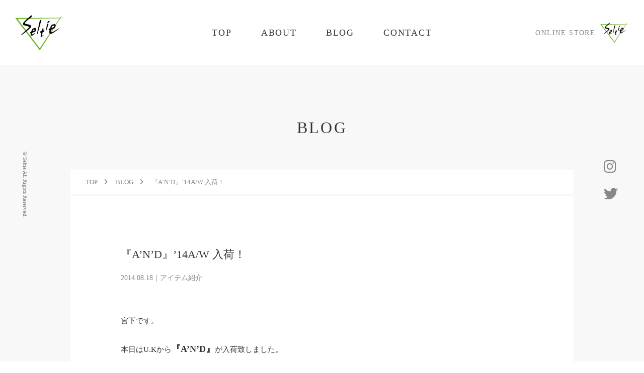

--- FILE ---
content_type: text/html; charset=UTF-8
request_url: https://seltie.com/item/271/
body_size: 63749
content:
<!DOCTYPE html>

<html dir="ltr" lang="ja" prefix="og: https://ogp.me/ns#">

<head>
    <meta charset="UTF-8">
    <meta name="viewport" content="width=device-width, initial-scale=1.0, viewport-fit=cover" />
    <meta name="format-detection" content="telephone=no">
    <meta http-equiv="X-UA-Compatible" content="IE=edge">
    <link rel="canonical" href="">

    <title>『A’N’D』’14A/W 入荷！｜Seltie セルティ</title>

		<!-- All in One SEO 4.9.3 - aioseo.com -->
	<meta name="description" content="宮下です。 本日はU.Kから『A&#039;N&#039;D』が入荷致しました。 今までは代理店がついていたのですが、1年程前から" />
	<meta name="robots" content="max-image-preview:large" />
	<meta name="author" content="Seltie"/>
	<link rel="canonical" href="https://seltie.com/item/271/" />
	<meta name="generator" content="All in One SEO (AIOSEO) 4.9.3" />
		<meta property="og:locale" content="ja_JP" />
		<meta property="og:site_name" content="Seltie セルティ ｜ 長野県松本市セレクトショップ" />
		<meta property="og:type" content="article" />
		<meta property="og:title" content="『A’N’D』’14A/W 入荷！｜Seltie セルティ" />
		<meta property="og:description" content="宮下です。 本日はU.Kから『A&#039;N&#039;D』が入荷致しました。 今までは代理店がついていたのですが、1年程前から" />
		<meta property="og:url" content="https://seltie.com/item/271/" />
		<meta property="og:image" content="https://seltie.com/wp/wp-content/uploads/2022/03/noImage_01.png" />
		<meta property="og:image:secure_url" content="https://seltie.com/wp/wp-content/uploads/2022/03/noImage_01.png" />
		<meta property="og:image:width" content="500" />
		<meta property="og:image:height" content="500" />
		<meta property="article:published_time" content="2014-08-18T12:45:00+00:00" />
		<meta property="article:modified_time" content="2022-03-14T13:23:51+00:00" />
		<meta name="twitter:card" content="summary" />
		<meta name="twitter:site" content="@SeltieMiyashita" />
		<meta name="twitter:title" content="『A’N’D』’14A/W 入荷！｜Seltie セルティ" />
		<meta name="twitter:description" content="宮下です。 本日はU.Kから『A&#039;N&#039;D』が入荷致しました。 今までは代理店がついていたのですが、1年程前から" />
		<meta name="twitter:creator" content="@SeltieMiyashita" />
		<meta name="twitter:image" content="http://2.bp.blogspot.com/-4YlX-Y37GhQ/U_HxU9mGFKI/AAAAAAAAiAA/7f1w9FZC5sE/s1600/aw14_1.jpg" />
		<script type="application/ld+json" class="aioseo-schema">
			{"@context":"https:\/\/schema.org","@graph":[{"@type":"Article","@id":"https:\/\/seltie.com\/item\/271\/#article","name":"\u300eA\u2019N\u2019D\u300f\u201914A\/W \u5165\u8377\uff01\uff5cSeltie \u30bb\u30eb\u30c6\u30a3","headline":"\u300eA&#8217;N&#8217;D\u300f&#8217;14A\/W \u5165\u8377\uff01","author":{"@id":"https:\/\/seltie.com\/author\/admin100\/#author"},"publisher":{"@id":"https:\/\/seltie.com\/#organization"},"image":{"@type":"ImageObject","url":"http:\/\/2.bp.blogspot.com\/-4YlX-Y37GhQ\/U_HxU9mGFKI\/AAAAAAAAiAA\/7f1w9FZC5sE\/s1600\/aw14_1.jpg","@id":"https:\/\/seltie.com\/item\/271\/#articleImage"},"datePublished":"2014-08-18T12:45:00+09:00","dateModified":"2022-03-14T22:23:51+09:00","inLanguage":"ja","mainEntityOfPage":{"@id":"https:\/\/seltie.com\/item\/271\/#webpage"},"isPartOf":{"@id":"https:\/\/seltie.com\/item\/271\/#webpage"},"articleSection":"\u30a2\u30a4\u30c6\u30e0\u7d39\u4ecb"},{"@type":"BreadcrumbList","@id":"https:\/\/seltie.com\/item\/271\/#breadcrumblist","itemListElement":[{"@type":"ListItem","@id":"https:\/\/seltie.com#listItem","position":1,"name":"\u30db\u30fc\u30e0","item":"https:\/\/seltie.com","nextItem":{"@type":"ListItem","@id":"https:\/\/seltie.com#listItem","name":"BLOG"}},{"@type":"ListItem","@id":"https:\/\/seltie.com#listItem","position":2,"name":"BLOG","item":"https:\/\/seltie.com","nextItem":{"@type":"ListItem","@id":"https:\/\/seltie.com\/category\/item\/#listItem","name":"\u30a2\u30a4\u30c6\u30e0\u7d39\u4ecb"},"previousItem":{"@type":"ListItem","@id":"https:\/\/seltie.com#listItem","name":"\u30db\u30fc\u30e0"}},{"@type":"ListItem","@id":"https:\/\/seltie.com\/category\/item\/#listItem","position":3,"name":"\u30a2\u30a4\u30c6\u30e0\u7d39\u4ecb","item":"https:\/\/seltie.com\/category\/item\/","nextItem":{"@type":"ListItem","@id":"https:\/\/seltie.com\/item\/271\/#listItem","name":"\u300eA&#8217;N&#8217;D\u300f&#8217;14A\/W \u5165\u8377\uff01"},"previousItem":{"@type":"ListItem","@id":"https:\/\/seltie.com#listItem","name":"BLOG"}},{"@type":"ListItem","@id":"https:\/\/seltie.com\/item\/271\/#listItem","position":4,"name":"\u300eA&#8217;N&#8217;D\u300f&#8217;14A\/W \u5165\u8377\uff01","previousItem":{"@type":"ListItem","@id":"https:\/\/seltie.com\/category\/item\/#listItem","name":"\u30a2\u30a4\u30c6\u30e0\u7d39\u4ecb"}}]},{"@type":"Organization","@id":"https:\/\/seltie.com\/#organization","name":"Seltie \u30bb\u30eb\u30c6\u30a3 | \u9577\u91ce\u770c\u677e\u672c\u5e02\u306e\u30bb\u30ec\u30af\u30c8\u30b7\u30e7\u30c3\u30d7","description":"\u9577\u91ce\u770c\u677e\u672c\u5e02\u30bb\u30ec\u30af\u30c8\u30b7\u30e7\u30c3\u30d7","url":"https:\/\/seltie.com\/","telephone":"+81263345045","logo":{"@type":"ImageObject","url":"http:\/\/localhost:10064\/wp-content\/uploads\/2022\/03\/noImage_01.png","@id":"https:\/\/seltie.com\/item\/271\/#organizationLogo"},"image":{"@id":"https:\/\/seltie.com\/item\/271\/#organizationLogo"},"sameAs":["https:\/\/twitter.com\/SeltieMiyashita\/","https:\/\/www.instagram.com\/seltie_matsumoto\/"]},{"@type":"Person","@id":"https:\/\/seltie.com\/author\/admin100\/#author","url":"https:\/\/seltie.com\/author\/admin100\/","name":"Seltie"},{"@type":"WebPage","@id":"https:\/\/seltie.com\/item\/271\/#webpage","url":"https:\/\/seltie.com\/item\/271\/","name":"\u300eA\u2019N\u2019D\u300f\u201914A\/W \u5165\u8377\uff01\uff5cSeltie \u30bb\u30eb\u30c6\u30a3","description":"\u5bae\u4e0b\u3067\u3059\u3002 \u672c\u65e5\u306fU.K\u304b\u3089\u300eA'N'D\u300f\u304c\u5165\u8377\u81f4\u3057\u307e\u3057\u305f\u3002 \u4eca\u307e\u3067\u306f\u4ee3\u7406\u5e97\u304c\u3064\u3044\u3066\u3044\u305f\u306e\u3067\u3059\u304c\u30011\u5e74\u7a0b\u524d\u304b\u3089","inLanguage":"ja","isPartOf":{"@id":"https:\/\/seltie.com\/#website"},"breadcrumb":{"@id":"https:\/\/seltie.com\/item\/271\/#breadcrumblist"},"author":{"@id":"https:\/\/seltie.com\/author\/admin100\/#author"},"creator":{"@id":"https:\/\/seltie.com\/author\/admin100\/#author"},"datePublished":"2014-08-18T12:45:00+09:00","dateModified":"2022-03-14T22:23:51+09:00"},{"@type":"WebSite","@id":"https:\/\/seltie.com\/#website","url":"https:\/\/seltie.com\/","name":"Seltie \u30bb\u30eb\u30c6\u30a3","description":"\u9577\u91ce\u770c\u677e\u672c\u5e02\u30bb\u30ec\u30af\u30c8\u30b7\u30e7\u30c3\u30d7","inLanguage":"ja","publisher":{"@id":"https:\/\/seltie.com\/#organization"}}]}
		</script>
		<!-- All in One SEO -->

<style id='wp-img-auto-sizes-contain-inline-css' type='text/css'>
img:is([sizes=auto i],[sizes^="auto," i]){contain-intrinsic-size:3000px 1500px}
/*# sourceURL=wp-img-auto-sizes-contain-inline-css */
</style>
<style id='wp-block-library-inline-css' type='text/css'>
:root{--wp-block-synced-color:#7a00df;--wp-block-synced-color--rgb:122,0,223;--wp-bound-block-color:var(--wp-block-synced-color);--wp-editor-canvas-background:#ddd;--wp-admin-theme-color:#007cba;--wp-admin-theme-color--rgb:0,124,186;--wp-admin-theme-color-darker-10:#006ba1;--wp-admin-theme-color-darker-10--rgb:0,107,160.5;--wp-admin-theme-color-darker-20:#005a87;--wp-admin-theme-color-darker-20--rgb:0,90,135;--wp-admin-border-width-focus:2px}@media (min-resolution:192dpi){:root{--wp-admin-border-width-focus:1.5px}}.wp-element-button{cursor:pointer}:root .has-very-light-gray-background-color{background-color:#eee}:root .has-very-dark-gray-background-color{background-color:#313131}:root .has-very-light-gray-color{color:#eee}:root .has-very-dark-gray-color{color:#313131}:root .has-vivid-green-cyan-to-vivid-cyan-blue-gradient-background{background:linear-gradient(135deg,#00d084,#0693e3)}:root .has-purple-crush-gradient-background{background:linear-gradient(135deg,#34e2e4,#4721fb 50%,#ab1dfe)}:root .has-hazy-dawn-gradient-background{background:linear-gradient(135deg,#faaca8,#dad0ec)}:root .has-subdued-olive-gradient-background{background:linear-gradient(135deg,#fafae1,#67a671)}:root .has-atomic-cream-gradient-background{background:linear-gradient(135deg,#fdd79a,#004a59)}:root .has-nightshade-gradient-background{background:linear-gradient(135deg,#330968,#31cdcf)}:root .has-midnight-gradient-background{background:linear-gradient(135deg,#020381,#2874fc)}:root{--wp--preset--font-size--normal:16px;--wp--preset--font-size--huge:42px}.has-regular-font-size{font-size:1em}.has-larger-font-size{font-size:2.625em}.has-normal-font-size{font-size:var(--wp--preset--font-size--normal)}.has-huge-font-size{font-size:var(--wp--preset--font-size--huge)}.has-text-align-center{text-align:center}.has-text-align-left{text-align:left}.has-text-align-right{text-align:right}.has-fit-text{white-space:nowrap!important}#end-resizable-editor-section{display:none}.aligncenter{clear:both}.items-justified-left{justify-content:flex-start}.items-justified-center{justify-content:center}.items-justified-right{justify-content:flex-end}.items-justified-space-between{justify-content:space-between}.screen-reader-text{border:0;clip-path:inset(50%);height:1px;margin:-1px;overflow:hidden;padding:0;position:absolute;width:1px;word-wrap:normal!important}.screen-reader-text:focus{background-color:#ddd;clip-path:none;color:#444;display:block;font-size:1em;height:auto;left:5px;line-height:normal;padding:15px 23px 14px;text-decoration:none;top:5px;width:auto;z-index:100000}html :where(.has-border-color){border-style:solid}html :where([style*=border-top-color]){border-top-style:solid}html :where([style*=border-right-color]){border-right-style:solid}html :where([style*=border-bottom-color]){border-bottom-style:solid}html :where([style*=border-left-color]){border-left-style:solid}html :where([style*=border-width]){border-style:solid}html :where([style*=border-top-width]){border-top-style:solid}html :where([style*=border-right-width]){border-right-style:solid}html :where([style*=border-bottom-width]){border-bottom-style:solid}html :where([style*=border-left-width]){border-left-style:solid}html :where(img[class*=wp-image-]){height:auto;max-width:100%}:where(figure){margin:0 0 1em}html :where(.is-position-sticky){--wp-admin--admin-bar--position-offset:var(--wp-admin--admin-bar--height,0px)}@media screen and (max-width:600px){html :where(.is-position-sticky){--wp-admin--admin-bar--position-offset:0px}}

/*# sourceURL=wp-block-library-inline-css */
</style><style id='wp-block-image-inline-css' type='text/css'>
.wp-block-image>a,.wp-block-image>figure>a{display:inline-block}.wp-block-image img{box-sizing:border-box;height:auto;max-width:100%;vertical-align:bottom}@media not (prefers-reduced-motion){.wp-block-image img.hide{visibility:hidden}.wp-block-image img.show{animation:show-content-image .4s}}.wp-block-image[style*=border-radius] img,.wp-block-image[style*=border-radius]>a{border-radius:inherit}.wp-block-image.has-custom-border img{box-sizing:border-box}.wp-block-image.aligncenter{text-align:center}.wp-block-image.alignfull>a,.wp-block-image.alignwide>a{width:100%}.wp-block-image.alignfull img,.wp-block-image.alignwide img{height:auto;width:100%}.wp-block-image .aligncenter,.wp-block-image .alignleft,.wp-block-image .alignright,.wp-block-image.aligncenter,.wp-block-image.alignleft,.wp-block-image.alignright{display:table}.wp-block-image .aligncenter>figcaption,.wp-block-image .alignleft>figcaption,.wp-block-image .alignright>figcaption,.wp-block-image.aligncenter>figcaption,.wp-block-image.alignleft>figcaption,.wp-block-image.alignright>figcaption{caption-side:bottom;display:table-caption}.wp-block-image .alignleft{float:left;margin:.5em 1em .5em 0}.wp-block-image .alignright{float:right;margin:.5em 0 .5em 1em}.wp-block-image .aligncenter{margin-left:auto;margin-right:auto}.wp-block-image :where(figcaption){margin-bottom:1em;margin-top:.5em}.wp-block-image.is-style-circle-mask img{border-radius:9999px}@supports ((-webkit-mask-image:none) or (mask-image:none)) or (-webkit-mask-image:none){.wp-block-image.is-style-circle-mask img{border-radius:0;-webkit-mask-image:url('data:image/svg+xml;utf8,<svg viewBox="0 0 100 100" xmlns="http://www.w3.org/2000/svg"><circle cx="50" cy="50" r="50"/></svg>');mask-image:url('data:image/svg+xml;utf8,<svg viewBox="0 0 100 100" xmlns="http://www.w3.org/2000/svg"><circle cx="50" cy="50" r="50"/></svg>');mask-mode:alpha;-webkit-mask-position:center;mask-position:center;-webkit-mask-repeat:no-repeat;mask-repeat:no-repeat;-webkit-mask-size:contain;mask-size:contain}}:root :where(.wp-block-image.is-style-rounded img,.wp-block-image .is-style-rounded img){border-radius:9999px}.wp-block-image figure{margin:0}.wp-lightbox-container{display:flex;flex-direction:column;position:relative}.wp-lightbox-container img{cursor:zoom-in}.wp-lightbox-container img:hover+button{opacity:1}.wp-lightbox-container button{align-items:center;backdrop-filter:blur(16px) saturate(180%);background-color:#5a5a5a40;border:none;border-radius:4px;cursor:zoom-in;display:flex;height:20px;justify-content:center;opacity:0;padding:0;position:absolute;right:16px;text-align:center;top:16px;width:20px;z-index:100}@media not (prefers-reduced-motion){.wp-lightbox-container button{transition:opacity .2s ease}}.wp-lightbox-container button:focus-visible{outline:3px auto #5a5a5a40;outline:3px auto -webkit-focus-ring-color;outline-offset:3px}.wp-lightbox-container button:hover{cursor:pointer;opacity:1}.wp-lightbox-container button:focus{opacity:1}.wp-lightbox-container button:focus,.wp-lightbox-container button:hover,.wp-lightbox-container button:not(:hover):not(:active):not(.has-background){background-color:#5a5a5a40;border:none}.wp-lightbox-overlay{box-sizing:border-box;cursor:zoom-out;height:100vh;left:0;overflow:hidden;position:fixed;top:0;visibility:hidden;width:100%;z-index:100000}.wp-lightbox-overlay .close-button{align-items:center;cursor:pointer;display:flex;justify-content:center;min-height:40px;min-width:40px;padding:0;position:absolute;right:calc(env(safe-area-inset-right) + 16px);top:calc(env(safe-area-inset-top) + 16px);z-index:5000000}.wp-lightbox-overlay .close-button:focus,.wp-lightbox-overlay .close-button:hover,.wp-lightbox-overlay .close-button:not(:hover):not(:active):not(.has-background){background:none;border:none}.wp-lightbox-overlay .lightbox-image-container{height:var(--wp--lightbox-container-height);left:50%;overflow:hidden;position:absolute;top:50%;transform:translate(-50%,-50%);transform-origin:top left;width:var(--wp--lightbox-container-width);z-index:9999999999}.wp-lightbox-overlay .wp-block-image{align-items:center;box-sizing:border-box;display:flex;height:100%;justify-content:center;margin:0;position:relative;transform-origin:0 0;width:100%;z-index:3000000}.wp-lightbox-overlay .wp-block-image img{height:var(--wp--lightbox-image-height);min-height:var(--wp--lightbox-image-height);min-width:var(--wp--lightbox-image-width);width:var(--wp--lightbox-image-width)}.wp-lightbox-overlay .wp-block-image figcaption{display:none}.wp-lightbox-overlay button{background:none;border:none}.wp-lightbox-overlay .scrim{background-color:#fff;height:100%;opacity:.9;position:absolute;width:100%;z-index:2000000}.wp-lightbox-overlay.active{visibility:visible}@media not (prefers-reduced-motion){.wp-lightbox-overlay.active{animation:turn-on-visibility .25s both}.wp-lightbox-overlay.active img{animation:turn-on-visibility .35s both}.wp-lightbox-overlay.show-closing-animation:not(.active){animation:turn-off-visibility .35s both}.wp-lightbox-overlay.show-closing-animation:not(.active) img{animation:turn-off-visibility .25s both}.wp-lightbox-overlay.zoom.active{animation:none;opacity:1;visibility:visible}.wp-lightbox-overlay.zoom.active .lightbox-image-container{animation:lightbox-zoom-in .4s}.wp-lightbox-overlay.zoom.active .lightbox-image-container img{animation:none}.wp-lightbox-overlay.zoom.active .scrim{animation:turn-on-visibility .4s forwards}.wp-lightbox-overlay.zoom.show-closing-animation:not(.active){animation:none}.wp-lightbox-overlay.zoom.show-closing-animation:not(.active) .lightbox-image-container{animation:lightbox-zoom-out .4s}.wp-lightbox-overlay.zoom.show-closing-animation:not(.active) .lightbox-image-container img{animation:none}.wp-lightbox-overlay.zoom.show-closing-animation:not(.active) .scrim{animation:turn-off-visibility .4s forwards}}@keyframes show-content-image{0%{visibility:hidden}99%{visibility:hidden}to{visibility:visible}}@keyframes turn-on-visibility{0%{opacity:0}to{opacity:1}}@keyframes turn-off-visibility{0%{opacity:1;visibility:visible}99%{opacity:0;visibility:visible}to{opacity:0;visibility:hidden}}@keyframes lightbox-zoom-in{0%{transform:translate(calc((-100vw + var(--wp--lightbox-scrollbar-width))/2 + var(--wp--lightbox-initial-left-position)),calc(-50vh + var(--wp--lightbox-initial-top-position))) scale(var(--wp--lightbox-scale))}to{transform:translate(-50%,-50%) scale(1)}}@keyframes lightbox-zoom-out{0%{transform:translate(-50%,-50%) scale(1);visibility:visible}99%{visibility:visible}to{transform:translate(calc((-100vw + var(--wp--lightbox-scrollbar-width))/2 + var(--wp--lightbox-initial-left-position)),calc(-50vh + var(--wp--lightbox-initial-top-position))) scale(var(--wp--lightbox-scale));visibility:hidden}}
/*# sourceURL=https://seltie.com/wp/wp-includes/blocks/image/style.min.css */
</style>
<style id='wp-block-image-theme-inline-css' type='text/css'>
:root :where(.wp-block-image figcaption){color:#555;font-size:13px;text-align:center}.is-dark-theme :root :where(.wp-block-image figcaption){color:#ffffffa6}.wp-block-image{margin:0 0 1em}
/*# sourceURL=https://seltie.com/wp/wp-includes/blocks/image/theme.min.css */
</style>
<style id='wp-block-paragraph-inline-css' type='text/css'>
.is-small-text{font-size:.875em}.is-regular-text{font-size:1em}.is-large-text{font-size:2.25em}.is-larger-text{font-size:3em}.has-drop-cap:not(:focus):first-letter{float:left;font-size:8.4em;font-style:normal;font-weight:100;line-height:.68;margin:.05em .1em 0 0;text-transform:uppercase}body.rtl .has-drop-cap:not(:focus):first-letter{float:none;margin-left:.1em}p.has-drop-cap.has-background{overflow:hidden}:root :where(p.has-background){padding:1.25em 2.375em}:where(p.has-text-color:not(.has-link-color)) a{color:inherit}p.has-text-align-left[style*="writing-mode:vertical-lr"],p.has-text-align-right[style*="writing-mode:vertical-rl"]{rotate:180deg}
/*# sourceURL=https://seltie.com/wp/wp-includes/blocks/paragraph/style.min.css */
</style>
<style id='global-styles-inline-css' type='text/css'>
:root{--wp--preset--aspect-ratio--square: 1;--wp--preset--aspect-ratio--4-3: 4/3;--wp--preset--aspect-ratio--3-4: 3/4;--wp--preset--aspect-ratio--3-2: 3/2;--wp--preset--aspect-ratio--2-3: 2/3;--wp--preset--aspect-ratio--16-9: 16/9;--wp--preset--aspect-ratio--9-16: 9/16;--wp--preset--color--black: #000000;--wp--preset--color--cyan-bluish-gray: #abb8c3;--wp--preset--color--white: #ffffff;--wp--preset--color--pale-pink: #f78da7;--wp--preset--color--vivid-red: #cf2e2e;--wp--preset--color--luminous-vivid-orange: #ff6900;--wp--preset--color--luminous-vivid-amber: #fcb900;--wp--preset--color--light-green-cyan: #7bdcb5;--wp--preset--color--vivid-green-cyan: #00d084;--wp--preset--color--pale-cyan-blue: #8ed1fc;--wp--preset--color--vivid-cyan-blue: #0693e3;--wp--preset--color--vivid-purple: #9b51e0;--wp--preset--gradient--vivid-cyan-blue-to-vivid-purple: linear-gradient(135deg,rgb(6,147,227) 0%,rgb(155,81,224) 100%);--wp--preset--gradient--light-green-cyan-to-vivid-green-cyan: linear-gradient(135deg,rgb(122,220,180) 0%,rgb(0,208,130) 100%);--wp--preset--gradient--luminous-vivid-amber-to-luminous-vivid-orange: linear-gradient(135deg,rgb(252,185,0) 0%,rgb(255,105,0) 100%);--wp--preset--gradient--luminous-vivid-orange-to-vivid-red: linear-gradient(135deg,rgb(255,105,0) 0%,rgb(207,46,46) 100%);--wp--preset--gradient--very-light-gray-to-cyan-bluish-gray: linear-gradient(135deg,rgb(238,238,238) 0%,rgb(169,184,195) 100%);--wp--preset--gradient--cool-to-warm-spectrum: linear-gradient(135deg,rgb(74,234,220) 0%,rgb(151,120,209) 20%,rgb(207,42,186) 40%,rgb(238,44,130) 60%,rgb(251,105,98) 80%,rgb(254,248,76) 100%);--wp--preset--gradient--blush-light-purple: linear-gradient(135deg,rgb(255,206,236) 0%,rgb(152,150,240) 100%);--wp--preset--gradient--blush-bordeaux: linear-gradient(135deg,rgb(254,205,165) 0%,rgb(254,45,45) 50%,rgb(107,0,62) 100%);--wp--preset--gradient--luminous-dusk: linear-gradient(135deg,rgb(255,203,112) 0%,rgb(199,81,192) 50%,rgb(65,88,208) 100%);--wp--preset--gradient--pale-ocean: linear-gradient(135deg,rgb(255,245,203) 0%,rgb(182,227,212) 50%,rgb(51,167,181) 100%);--wp--preset--gradient--electric-grass: linear-gradient(135deg,rgb(202,248,128) 0%,rgb(113,206,126) 100%);--wp--preset--gradient--midnight: linear-gradient(135deg,rgb(2,3,129) 0%,rgb(40,116,252) 100%);--wp--preset--font-size--small: 13px;--wp--preset--font-size--medium: 20px;--wp--preset--font-size--large: 36px;--wp--preset--font-size--x-large: 42px;--wp--preset--spacing--20: 0.44rem;--wp--preset--spacing--30: 0.67rem;--wp--preset--spacing--40: 1rem;--wp--preset--spacing--50: 1.5rem;--wp--preset--spacing--60: 2.25rem;--wp--preset--spacing--70: 3.38rem;--wp--preset--spacing--80: 5.06rem;--wp--preset--shadow--natural: 6px 6px 9px rgba(0, 0, 0, 0.2);--wp--preset--shadow--deep: 12px 12px 50px rgba(0, 0, 0, 0.4);--wp--preset--shadow--sharp: 6px 6px 0px rgba(0, 0, 0, 0.2);--wp--preset--shadow--outlined: 6px 6px 0px -3px rgb(255, 255, 255), 6px 6px rgb(0, 0, 0);--wp--preset--shadow--crisp: 6px 6px 0px rgb(0, 0, 0);}:where(.is-layout-flex){gap: 0.5em;}:where(.is-layout-grid){gap: 0.5em;}body .is-layout-flex{display: flex;}.is-layout-flex{flex-wrap: wrap;align-items: center;}.is-layout-flex > :is(*, div){margin: 0;}body .is-layout-grid{display: grid;}.is-layout-grid > :is(*, div){margin: 0;}:where(.wp-block-columns.is-layout-flex){gap: 2em;}:where(.wp-block-columns.is-layout-grid){gap: 2em;}:where(.wp-block-post-template.is-layout-flex){gap: 1.25em;}:where(.wp-block-post-template.is-layout-grid){gap: 1.25em;}.has-black-color{color: var(--wp--preset--color--black) !important;}.has-cyan-bluish-gray-color{color: var(--wp--preset--color--cyan-bluish-gray) !important;}.has-white-color{color: var(--wp--preset--color--white) !important;}.has-pale-pink-color{color: var(--wp--preset--color--pale-pink) !important;}.has-vivid-red-color{color: var(--wp--preset--color--vivid-red) !important;}.has-luminous-vivid-orange-color{color: var(--wp--preset--color--luminous-vivid-orange) !important;}.has-luminous-vivid-amber-color{color: var(--wp--preset--color--luminous-vivid-amber) !important;}.has-light-green-cyan-color{color: var(--wp--preset--color--light-green-cyan) !important;}.has-vivid-green-cyan-color{color: var(--wp--preset--color--vivid-green-cyan) !important;}.has-pale-cyan-blue-color{color: var(--wp--preset--color--pale-cyan-blue) !important;}.has-vivid-cyan-blue-color{color: var(--wp--preset--color--vivid-cyan-blue) !important;}.has-vivid-purple-color{color: var(--wp--preset--color--vivid-purple) !important;}.has-black-background-color{background-color: var(--wp--preset--color--black) !important;}.has-cyan-bluish-gray-background-color{background-color: var(--wp--preset--color--cyan-bluish-gray) !important;}.has-white-background-color{background-color: var(--wp--preset--color--white) !important;}.has-pale-pink-background-color{background-color: var(--wp--preset--color--pale-pink) !important;}.has-vivid-red-background-color{background-color: var(--wp--preset--color--vivid-red) !important;}.has-luminous-vivid-orange-background-color{background-color: var(--wp--preset--color--luminous-vivid-orange) !important;}.has-luminous-vivid-amber-background-color{background-color: var(--wp--preset--color--luminous-vivid-amber) !important;}.has-light-green-cyan-background-color{background-color: var(--wp--preset--color--light-green-cyan) !important;}.has-vivid-green-cyan-background-color{background-color: var(--wp--preset--color--vivid-green-cyan) !important;}.has-pale-cyan-blue-background-color{background-color: var(--wp--preset--color--pale-cyan-blue) !important;}.has-vivid-cyan-blue-background-color{background-color: var(--wp--preset--color--vivid-cyan-blue) !important;}.has-vivid-purple-background-color{background-color: var(--wp--preset--color--vivid-purple) !important;}.has-black-border-color{border-color: var(--wp--preset--color--black) !important;}.has-cyan-bluish-gray-border-color{border-color: var(--wp--preset--color--cyan-bluish-gray) !important;}.has-white-border-color{border-color: var(--wp--preset--color--white) !important;}.has-pale-pink-border-color{border-color: var(--wp--preset--color--pale-pink) !important;}.has-vivid-red-border-color{border-color: var(--wp--preset--color--vivid-red) !important;}.has-luminous-vivid-orange-border-color{border-color: var(--wp--preset--color--luminous-vivid-orange) !important;}.has-luminous-vivid-amber-border-color{border-color: var(--wp--preset--color--luminous-vivid-amber) !important;}.has-light-green-cyan-border-color{border-color: var(--wp--preset--color--light-green-cyan) !important;}.has-vivid-green-cyan-border-color{border-color: var(--wp--preset--color--vivid-green-cyan) !important;}.has-pale-cyan-blue-border-color{border-color: var(--wp--preset--color--pale-cyan-blue) !important;}.has-vivid-cyan-blue-border-color{border-color: var(--wp--preset--color--vivid-cyan-blue) !important;}.has-vivid-purple-border-color{border-color: var(--wp--preset--color--vivid-purple) !important;}.has-vivid-cyan-blue-to-vivid-purple-gradient-background{background: var(--wp--preset--gradient--vivid-cyan-blue-to-vivid-purple) !important;}.has-light-green-cyan-to-vivid-green-cyan-gradient-background{background: var(--wp--preset--gradient--light-green-cyan-to-vivid-green-cyan) !important;}.has-luminous-vivid-amber-to-luminous-vivid-orange-gradient-background{background: var(--wp--preset--gradient--luminous-vivid-amber-to-luminous-vivid-orange) !important;}.has-luminous-vivid-orange-to-vivid-red-gradient-background{background: var(--wp--preset--gradient--luminous-vivid-orange-to-vivid-red) !important;}.has-very-light-gray-to-cyan-bluish-gray-gradient-background{background: var(--wp--preset--gradient--very-light-gray-to-cyan-bluish-gray) !important;}.has-cool-to-warm-spectrum-gradient-background{background: var(--wp--preset--gradient--cool-to-warm-spectrum) !important;}.has-blush-light-purple-gradient-background{background: var(--wp--preset--gradient--blush-light-purple) !important;}.has-blush-bordeaux-gradient-background{background: var(--wp--preset--gradient--blush-bordeaux) !important;}.has-luminous-dusk-gradient-background{background: var(--wp--preset--gradient--luminous-dusk) !important;}.has-pale-ocean-gradient-background{background: var(--wp--preset--gradient--pale-ocean) !important;}.has-electric-grass-gradient-background{background: var(--wp--preset--gradient--electric-grass) !important;}.has-midnight-gradient-background{background: var(--wp--preset--gradient--midnight) !important;}.has-small-font-size{font-size: var(--wp--preset--font-size--small) !important;}.has-medium-font-size{font-size: var(--wp--preset--font-size--medium) !important;}.has-large-font-size{font-size: var(--wp--preset--font-size--large) !important;}.has-x-large-font-size{font-size: var(--wp--preset--font-size--x-large) !important;}
/*# sourceURL=global-styles-inline-css */
</style>

<style id='classic-theme-styles-inline-css' type='text/css'>
/*! This file is auto-generated */
.wp-block-button__link{color:#fff;background-color:#32373c;border-radius:9999px;box-shadow:none;text-decoration:none;padding:calc(.667em + 2px) calc(1.333em + 2px);font-size:1.125em}.wp-block-file__button{background:#32373c;color:#fff;text-decoration:none}
/*# sourceURL=/wp-includes/css/classic-themes.min.css */
</style>
<link rel="icon" href="https://seltie.com/wp/wp-content/uploads/2017/10/cropped-seltie_matsumoto_logo-1-32x32.jpg" sizes="32x32" />
<link rel="icon" href="https://seltie.com/wp/wp-content/uploads/2017/10/cropped-seltie_matsumoto_logo-1-192x192.jpg" sizes="192x192" />
<link rel="apple-touch-icon" href="https://seltie.com/wp/wp-content/uploads/2017/10/cropped-seltie_matsumoto_logo-1-180x180.jpg" />
<meta name="msapplication-TileImage" content="https://seltie.com/wp/wp-content/uploads/2017/10/cropped-seltie_matsumoto_logo-1-270x270.jpg" />

    <!-- 外部ファイルの読み込み -->
    <link rel="stylesheet" href="https://seltie.com/wp/wp-content/themes/seltie/assets/css/style.css" />
    <link rel="stylesheet" href="https://cdnjs.cloudflare.com/ajax/libs/font-awesome/6.0.0/css/all.min.css" integrity="sha512-9usAa10IRO0HhonpyAIVpjrylPvoDwiPUiKdWk5t3PyolY1cOd4DSE0Ga+ri4AuTroPR5aQvXU9xC6qOPnzFeg==" crossorigin="anonymous" referrerpolicy="no-referrer" />
    <link rel="stylesheet" href="https://use.typekit.net/vmo6uxg.css">

    <!-- アイコン -->
    <link rel="shortcut icon" href="" />
    <link rel="apple-touch-icon-precomposed" href="" />
</head>

<body class="wp-singular post-template-default single single-post postid-271 single-format-standard wp-theme-seltie">

    <header class="header page_header" id="header">
        <div class="header_inner">
            <h1 class="header_logo"><a href="https://seltie.com/"><img class="header_logo_img" src="https://seltie.com/wp/wp-content/themes/seltie/assets/images/common/seltie_logo_01.png" width="auto" height="70" alt="Seltie｜長野県松本市のセレクトショップ"></a>
            </h1>
            <nav class="gNav">
                <ul class="gNav_list">
                    <li class="gNav_item"><a href="https://seltie.com/" class="europa">TOP</a></li>
                    <li class="gNav_item"><a href="https://seltie.com/#about" class="europa">ABOUT</a></li>
                    <li class="gNav_item"><a href="https://seltie.com/blog" class="europa">BLOG</a></li>
                    <li class="gNav_item"><a href="https://seltie.com/#contact" class="europa">CONTACT</a></li>
                </ul>
                <ul class="sp_sns_list">
                    <li class="sns_item"><a href="https://instagram.com/seltie_matsumoto" target="_blank"><i class="fa-brands fa-instagram"></i></a></li>
                    <li class="sns_item"><a href="https://twitter.com/SeltieMiyashita" target="_blank"><i class="fa-brands fa-twitter"></i></a></li>
                </ul>
            </nav>
            <nav class="subNav">
                <a href="https://seltie-shopping.com/" target="_blank">
                    <p class="subNav_title europa">ONLINE STORE</p>
                    <img class="subNav_img" src="https://seltie.com/wp/wp-content/themes/seltie/assets/images/common/seltie_logo_01.png" width="auto" height="40" alt="Seltie｜長野県松本市のセレクトショップ">
                </a>
            </nav>
            <ul class="spNav">
                <li class="spNav_item"><a href="https://seltie-shopping.com/" target="_blank"><i class="fa-solid fa-cart-shopping"></i></a></li>
                <li class="spNav_item spMenu"><span><i class="fa-solid fa-bars"></i></span></li>
            </ul>
        </div>
    </header>
        <main class="page" id="top">

            <section class="section page_blog">
                <div class="section_inner">
                    <h2 class="section_title europa">BLOG</h2>
                    <div class="breadcrumb">
                        <ul class="breadcrumb_list">
                            <li class="breadcrumb_item"><a href="https://seltie.com/">TOP</a><i class="fa-solid fa-angle-right"></i></li>
                            <li class="breadcrumb_item"><a href="https://seltie.com/blog">BLOG</a><i class="fa-solid fa-angle-right"></i></li>
                            <li class="breadcrumb_item"><span>『A&#8217;N&#8217;D』&#8217;14A/W 入荷！</span></li>
                        </ul>
                    </div>
                    <div class="blog_list page_blog_list">
                        <h1 class="blog_title">『A&#8217;N&#8217;D』&#8217;14A/W 入荷！</h1>
                        <p class="blog_info">2014.08.18｜アイテム紹介</p>
                        <div class="editorContent">
<p>宮下です。</p>



<div></div>



<div>本日はU.Kから<b><span style="font-size: large;">『A&#8217;N&#8217;D』</span></b>が入荷致しました。</div>



<div></div>



<div>今までは代理店がついていたのですが、1年程前から直接のお取引(輸入)となり現在日本でのお取り扱いは5店舗程。</div>



<div></div>



<div>当店では今後もっともっと商品を入荷出来ますようにしていきたいです。。。</div>



<div></div>



<div></div>



<div></div>



<div></div>



<div>今シーズンのテーマは、</div>



<div></div>



<figure class="wp-block-image"><a href="http://2.bp.blogspot.com/-4YlX-Y37GhQ/U_HxU9mGFKI/AAAAAAAAiAA/7f1w9FZC5sE/s1600/aw14_1.jpg"><img decoding="async" src="http://2.bp.blogspot.com/-4YlX-Y37GhQ/U_HxU9mGFKI/AAAAAAAAiAA/7f1w9FZC5sE/s1600/aw14_1.jpg" alt=""/></a></figure>



<div style="clear: both; text-align: center;"></div>



<div style="clear: both; text-align: center;"></div>



<figure class="wp-block-image"><a href="http://3.bp.blogspot.com/-yK4yV-sZ5Bs/U_HxVqQtFSI/AAAAAAAAiAU/2aheb4YsR_U/s1600/aw14_2.jpg"><img decoding="async" src="http://3.bp.blogspot.com/-yK4yV-sZ5Bs/U_HxVqQtFSI/AAAAAAAAiAU/2aheb4YsR_U/s1600/aw14_2.jpg" alt=""/></a></figure>



<div style="clear: both; text-align: center;"></div>



<div style="clear: both; text-align: center;"></div>



<div style="clear: both; text-align: center;"></div>



<div style="clear: both; text-align: left;">今シーズンもA&#8217;N&#8217;Dらしいユーモアに溢れたコレクションを展開しております。</div>



<div style="clear: both; text-align: left;"></div>



<div style="clear: both; text-align: left;"></div>



<div style="clear: both; text-align: left;">簡単に入荷商品のご紹介です。</div>



<div style="clear: both; text-align: left;"></div>



<figure class="wp-block-image"><a href="http://2.bp.blogspot.com/-opMpsEsgpZU/U_HxSKT5vwI/AAAAAAAAh_M/OhXNqV58wqM/s1600/IMG_0399.jpg"><img decoding="async" src="http://2.bp.blogspot.com/-opMpsEsgpZU/U_HxSKT5vwI/AAAAAAAAh_M/OhXNqV58wqM/s1600/IMG_0399.jpg" alt=""/></a></figure>



<div style="clear: both; text-align: center;"></div>



<div style="clear: both; text-align: center;"></div>



<div style="clear: both; text-align: center;"><b>little black low res dress　￥41,000- ＋tax</b></div>



<div style="clear: both; text-align: center;"></div>



<div style="clear: both; text-align: center;"></div>



<figure class="wp-block-image"><a href="http://4.bp.blogspot.com/-u3iIcHQTwQs/U_HxSAKF_2I/AAAAAAAAh_I/z2xTed7MmAY/s1600/IMG_0401.jpg"><img decoding="async" src="http://4.bp.blogspot.com/-u3iIcHQTwQs/U_HxSAKF_2I/AAAAAAAAh_I/z2xTed7MmAY/s1600/IMG_0401.jpg" alt=""/></a></figure>



<div style="clear: both; text-align: center;"></div>



<figure class="wp-block-image"><a href="http://4.bp.blogspot.com/-OGcPjjEoqME/U_HxSGZOBRI/AAAAAAAAh_Q/uBoZMZwO2DA/s1600/IMG_0404.jpg"><img decoding="async" src="http://4.bp.blogspot.com/-OGcPjjEoqME/U_HxSGZOBRI/AAAAAAAAh_Q/uBoZMZwO2DA/s1600/IMG_0404.jpg" alt=""/></a></figure>



<div style="clear: both; text-align: center;"></div>



<figure class="wp-block-image"><a href="http://3.bp.blogspot.com/-A9f-fj-48_0/U_HxW9V78tI/AAAAAAAAiAg/oSMZqVzrlAo/s1600/aw14_3.jpg"><img decoding="async" src="http://3.bp.blogspot.com/-A9f-fj-48_0/U_HxW9V78tI/AAAAAAAAiAg/oSMZqVzrlAo/s1600/aw14_3.jpg" alt=""/></a></figure>



<div style="clear: both; text-align: center;"></div>



<div style="clear: both; text-align: center;"></div>



<div style="clear: both; text-align: center;">花柄のドレスをデジタルプリントしたシルクサテン100%のワンピースです。</div>



<div style="clear: both; text-align: center;"></div>



<div style="clear: both; text-align: center;">上品だけど遊び心のある1枚。</div>



<div style="clear: both; text-align: center;"></div>



<div style="clear: both; text-align: center;"></div>



<div style="clear: both; text-align: center;"></div>



<figure class="wp-block-image"><a href="http://2.bp.blogspot.com/-lA2qpCH-rpM/U_HxTRFW0hI/AAAAAAAAh_s/TWd8iShvvps/s1600/IMG_0406.jpg"><img decoding="async" src="http://2.bp.blogspot.com/-lA2qpCH-rpM/U_HxTRFW0hI/AAAAAAAAh_s/TWd8iShvvps/s1600/IMG_0406.jpg" alt=""/></a></figure>



<div style="clear: both; text-align: center;"></div>



<div style="clear: both; text-align: center;"></div>



<div style="clear: both; text-align: center;"></div>



<div style="clear: both; margin-bottom: 0px; margin-left: 0px; margin-right: 0px; margin-top: 0px; text-align: center;"><b>leather jewel bracelet　￥16,000- ＋tax</b></div>



<div><b><br></b></div>



<figure class="wp-block-image"><a href="http://3.bp.blogspot.com/-xoqI251dnTo/U_HxV-3ryRI/AAAAAAAAiAQ/bgKH0Cs_FG4/s1600/aw14_231.jpg"><img decoding="async" src="http://3.bp.blogspot.com/-xoqI251dnTo/U_HxV-3ryRI/AAAAAAAAiAQ/bgKH0Cs_FG4/s1600/aw14_231.jpg" alt=""/></a></figure>



<div style="clear: both; text-align: center;"></div>



<figure class="wp-block-image"><a href="http://4.bp.blogspot.com/-yrp-fBI0oes/U_HxU85eCpI/AAAAAAAAiAI/AK70mE9IffA/s1600/IMG_0414.jpg"><img decoding="async" src="http://4.bp.blogspot.com/-yrp-fBI0oes/U_HxU85eCpI/AAAAAAAAiAI/AK70mE9IffA/s1600/IMG_0414.jpg" alt=""/></a></figure>



<div style="clear: both; text-align: center;"></div>



<figure class="wp-block-image"><a href="http://2.bp.blogspot.com/-S-5lAyu5x1g/U_HxS_i58II/AAAAAAAAh_U/OqToU66rkTg/s1600/IMG_0405.jpg"><img decoding="async" src="http://2.bp.blogspot.com/-S-5lAyu5x1g/U_HxS_i58II/AAAAAAAAh_U/OqToU66rkTg/s1600/IMG_0405.jpg" alt=""/></a></figure>



<div style="clear: both; text-align: center;"></div>



<div style="clear: both; text-align: center;"></div>



<div style="clear: both; text-align: center;"><b>leather jewel crystal earrings　￥15,500- ＋tax</b></div>



<div style="clear: both; text-align: center;"></div>



<figure class="wp-block-image"><a href="http://2.bp.blogspot.com/-zmX4zxMrcuA/U_HxWYBBQrI/AAAAAAAAiAY/2e_Y0ZCnvKs/s1600/aw14_237.jpg"><img decoding="async" src="http://2.bp.blogspot.com/-zmX4zxMrcuA/U_HxWYBBQrI/AAAAAAAAiAY/2e_Y0ZCnvKs/s1600/aw14_237.jpg" alt=""/></a></figure>



<div style="clear: both; text-align: center;"></div>



<div style="clear: both; text-align: center;"></div>



<div style="clear: both; text-align: center;">レザーの上にレーザーカットで宝石のように彫刻したブレスレットとピアスです。</div>



<div style="clear: both; text-align: center;"></div>



<div style="clear: both; text-align: center;">一見するとレザーなのかジェエリーなのかも分からないユニークなアクセサリー。</div>



<div style="clear: both; text-align: center;"></div>



<div style="clear: both; text-align: center;"></div>



<figure class="wp-block-image"><a href="http://1.bp.blogspot.com/-VBkmUoEwQ0o/U_HxTRCF-eI/AAAAAAAAh_k/C0oh8tKFttA/s1600/IMG_0409.jpg"><img decoding="async" src="http://1.bp.blogspot.com/-VBkmUoEwQ0o/U_HxTRCF-eI/AAAAAAAAh_k/C0oh8tKFttA/s1600/IMG_0409.jpg" alt=""/></a></figure>



<div style="clear: both; text-align: center;"></div>



<div style="clear: both; text-align: center;"></div>



<div style="clear: both; text-align: center;"></div>



<div style="clear: both; margin-bottom: 0px; margin-left: 0px; margin-right: 0px; margin-top: 0px; text-align: center;"><b>ballet heel sam brown tote</b></div>



<div style="clear: both; margin-bottom: 0px; margin-left: 0px; margin-right: 0px; margin-top: 0px; text-align: center;"><b><br></b></div>



<div style="clear: both; margin-bottom: 0px; margin-left: 0px; margin-right: 0px; margin-top: 0px; text-align: center;"><b>milk(左)：￥44,000- ＋tax</b></div>



<div style="clear: both; margin-bottom: 0px; margin-left: 0px; margin-right: 0px; margin-top: 0px; text-align: center;"><b><span style="font-weight: normal;"><b>black(右)：￥42,000- ＋tax</b></span></b></div>



<div><b><br></b></div>



<figure class="wp-block-image"><a href="http://1.bp.blogspot.com/-o-Qt-GnNoCk/U_HxTk-aWCI/AAAAAAAAh_o/KXY_7MashT8/s1600/IMG_0411.jpg"><img decoding="async" src="http://1.bp.blogspot.com/-o-Qt-GnNoCk/U_HxTk-aWCI/AAAAAAAAh_o/KXY_7MashT8/s1600/IMG_0411.jpg" alt=""/></a></figure>



<div style="clear: both; text-align: center;"></div>



<figure class="wp-block-image"><a href="http://4.bp.blogspot.com/-LUs694InZYI/U_HxUTRwv3I/AAAAAAAAh_4/LeX-WNhjyo4/s1600/IMG_0412.jpg"><img decoding="async" src="http://4.bp.blogspot.com/-LUs694InZYI/U_HxUTRwv3I/AAAAAAAAh_4/LeX-WNhjyo4/s1600/IMG_0412.jpg" alt=""/></a></figure>



<div style="clear: both; text-align: center;"></div>



<div style="clear: both; text-align: center;"></div>



<div style="clear: both; text-align: center;"></div>



<div style="clear: both; text-align: center;">A&#8217;N&#8217;Dの象徴とも言えるヒールバッグです。</div>



<div style="clear: both; text-align: center;"></div>



<div style="clear: both; text-align: center;">今回は比較的小柄な大きさで、より持ちやすく。</div>



<div style="clear: both; text-align: center;"></div>



<div style="clear: both; text-align: center;"></div>



<div style="clear: both; text-align: center;"></div>



<div style="clear: both; text-align: left;">以上で今シーズンは完納となります。</div>



<div style="clear: both; text-align: left;"></div>



<div style="clear: both; text-align: left;">近日中にオンラインストアにもアップさせていただきます。</div>



<div style="clear: both; text-align: left;"></div>



<div style="clear: both; text-align: left;"></div>



<div style="clear: both; text-align: left;"><b><span style="font-size: large;"><a href="http://seltie-shopping.com/?mode=srh&amp;keyword=&amp;sort=n">→ NEW ARRIVALS</a></span></b></div>



<div style="clear: both; text-align: left;"></div>



<div style="clear: both; text-align: left;"></div>



<div style="clear: both; text-align: left;"></div>



<div style="clear: both; text-align: left;">それにしても<b><a href="http://seltie-shopping.com/?mode=grp&amp;gid=948571&amp;sort=n">先日入荷したシューズ</a></b>もなのですが、レザーは本当に関税が高いです。。。</div>



<div style="clear: both; text-align: left;"></div>



<div style="clear: both; text-align: left;">送料や関税で10万円は一瞬で消えます。</div>



<div style="clear: both; text-align: left;"></div>



<div style="clear: both; text-align: left;">インポートにはそれなりのメリットとデメリットがありますね。</div>



<div style="clear: both; text-align: left;"></div>



<div style="clear: both; text-align: left;">まぁそんなこと言っていても仕方ないので、是非見にいらして下さい！</div>



<div style="clear: both; text-align: left;"></div>



<div style="clear: both; text-align: left;"></div>



<div style="clear: both; text-align: left;"></div>



<div style="clear: both; text-align: left;">明日も皆様のご来店、ご注文を心よりお待ちしております。</div>



<div style="clear: both; text-align: left;"></div>



<div style="clear: both; text-align: left;"></div>



<div style="clear: both; text-align: left;">Seltie 宮下</div>
</div>
                    </div>
                    <div class="btn_wrap">
                        <a href="https://seltie.com/blog" class="moreBtn europa">BLOG一覧へ</a>
                    </div>
                </div>
            </section>

            
<section class="section blog_search">
    <div class="section_inner blog_search_inner">
        <div class="search_item">
            <div class="search_head">
                <p class="search_name">ブログ検索</p>
            </div>
            
<form id="form" action="https://seltie.com/" method="get" class="search_input">
    <input id="s-box" name="s" type="text" placeholder="キーワードを入力" />
    <button type="submit" id="s-btn-area" class="searchBtn"><span id="s-btn">検索</span></button>
</form>        </div>
        <div class="search_item">
            <div class="search_head">
                <p class="search_name">アーカイブ</p>
            </div>
            <div class="search_input">
                <select name="archive-dropdown" onChange='document.location.href=this.options[this.selectedIndex].value;'>
                    <option value="">月を選択</option>
                    	<option value='https://seltie.com/date/2026/01/'> 2026年1月 &nbsp;(19)</option>
	<option value='https://seltie.com/date/2025/12/'> 2025年12月 &nbsp;(20)</option>
	<option value='https://seltie.com/date/2025/11/'> 2025年11月 &nbsp;(20)</option>
	<option value='https://seltie.com/date/2025/10/'> 2025年10月 &nbsp;(19)</option>
	<option value='https://seltie.com/date/2025/09/'> 2025年9月 &nbsp;(20)</option>
	<option value='https://seltie.com/date/2025/08/'> 2025年8月 &nbsp;(21)</option>
	<option value='https://seltie.com/date/2025/07/'> 2025年7月 &nbsp;(17)</option>
	<option value='https://seltie.com/date/2025/06/'> 2025年6月 &nbsp;(18)</option>
	<option value='https://seltie.com/date/2025/05/'> 2025年5月 &nbsp;(20)</option>
	<option value='https://seltie.com/date/2025/04/'> 2025年4月 &nbsp;(18)</option>
	<option value='https://seltie.com/date/2025/03/'> 2025年3月 &nbsp;(23)</option>
	<option value='https://seltie.com/date/2025/02/'> 2025年2月 &nbsp;(15)</option>
	<option value='https://seltie.com/date/2025/01/'> 2025年1月 &nbsp;(18)</option>
	<option value='https://seltie.com/date/2024/12/'> 2024年12月 &nbsp;(19)</option>
	<option value='https://seltie.com/date/2024/11/'> 2024年11月 &nbsp;(12)</option>
	<option value='https://seltie.com/date/2024/10/'> 2024年10月 &nbsp;(13)</option>
	<option value='https://seltie.com/date/2024/09/'> 2024年9月 &nbsp;(20)</option>
	<option value='https://seltie.com/date/2024/08/'> 2024年8月 &nbsp;(21)</option>
	<option value='https://seltie.com/date/2024/07/'> 2024年7月 &nbsp;(19)</option>
	<option value='https://seltie.com/date/2024/06/'> 2024年6月 &nbsp;(21)</option>
	<option value='https://seltie.com/date/2024/05/'> 2024年5月 &nbsp;(19)</option>
	<option value='https://seltie.com/date/2024/04/'> 2024年4月 &nbsp;(21)</option>
	<option value='https://seltie.com/date/2024/03/'> 2024年3月 &nbsp;(22)</option>
	<option value='https://seltie.com/date/2024/02/'> 2024年2月 &nbsp;(19)</option>
	<option value='https://seltie.com/date/2024/01/'> 2024年1月 &nbsp;(21)</option>
	<option value='https://seltie.com/date/2023/12/'> 2023年12月 &nbsp;(18)</option>
	<option value='https://seltie.com/date/2023/11/'> 2023年11月 &nbsp;(19)</option>
	<option value='https://seltie.com/date/2023/10/'> 2023年10月 &nbsp;(21)</option>
	<option value='https://seltie.com/date/2023/09/'> 2023年9月 &nbsp;(21)</option>
	<option value='https://seltie.com/date/2023/08/'> 2023年8月 &nbsp;(19)</option>
	<option value='https://seltie.com/date/2023/07/'> 2023年7月 &nbsp;(19)</option>
	<option value='https://seltie.com/date/2023/06/'> 2023年6月 &nbsp;(21)</option>
	<option value='https://seltie.com/date/2023/05/'> 2023年5月 &nbsp;(20)</option>
	<option value='https://seltie.com/date/2023/04/'> 2023年4月 &nbsp;(22)</option>
	<option value='https://seltie.com/date/2023/03/'> 2023年3月 &nbsp;(20)</option>
	<option value='https://seltie.com/date/2023/02/'> 2023年2月 &nbsp;(18)</option>
	<option value='https://seltie.com/date/2023/01/'> 2023年1月 &nbsp;(22)</option>
	<option value='https://seltie.com/date/2022/12/'> 2022年12月 &nbsp;(20)</option>
	<option value='https://seltie.com/date/2022/11/'> 2022年11月 &nbsp;(20)</option>
	<option value='https://seltie.com/date/2022/10/'> 2022年10月 &nbsp;(23)</option>
	<option value='https://seltie.com/date/2022/09/'> 2022年9月 &nbsp;(21)</option>
	<option value='https://seltie.com/date/2022/08/'> 2022年8月 &nbsp;(22)</option>
	<option value='https://seltie.com/date/2022/07/'> 2022年7月 &nbsp;(22)</option>
	<option value='https://seltie.com/date/2022/06/'> 2022年6月 &nbsp;(21)</option>
	<option value='https://seltie.com/date/2022/05/'> 2022年5月 &nbsp;(20)</option>
	<option value='https://seltie.com/date/2022/04/'> 2022年4月 &nbsp;(22)</option>
	<option value='https://seltie.com/date/2022/03/'> 2022年3月 &nbsp;(20)</option>
	<option value='https://seltie.com/date/2022/02/'> 2022年2月 &nbsp;(20)</option>
	<option value='https://seltie.com/date/2022/01/'> 2022年1月 &nbsp;(22)</option>
	<option value='https://seltie.com/date/2021/12/'> 2021年12月 &nbsp;(19)</option>
	<option value='https://seltie.com/date/2021/11/'> 2021年11月 &nbsp;(21)</option>
	<option value='https://seltie.com/date/2021/10/'> 2021年10月 &nbsp;(23)</option>
	<option value='https://seltie.com/date/2021/09/'> 2021年9月 &nbsp;(20)</option>
	<option value='https://seltie.com/date/2021/08/'> 2021年8月 &nbsp;(23)</option>
	<option value='https://seltie.com/date/2021/07/'> 2021年7月 &nbsp;(23)</option>
	<option value='https://seltie.com/date/2021/06/'> 2021年6月 &nbsp;(22)</option>
	<option value='https://seltie.com/date/2021/05/'> 2021年5月 &nbsp;(24)</option>
	<option value='https://seltie.com/date/2021/04/'> 2021年4月 &nbsp;(21)</option>
	<option value='https://seltie.com/date/2021/03/'> 2021年3月 &nbsp;(22)</option>
	<option value='https://seltie.com/date/2021/02/'> 2021年2月 &nbsp;(24)</option>
	<option value='https://seltie.com/date/2021/01/'> 2021年1月 &nbsp;(23)</option>
	<option value='https://seltie.com/date/2020/12/'> 2020年12月 &nbsp;(26)</option>
	<option value='https://seltie.com/date/2020/11/'> 2020年11月 &nbsp;(25)</option>
	<option value='https://seltie.com/date/2020/10/'> 2020年10月 &nbsp;(25)</option>
	<option value='https://seltie.com/date/2020/09/'> 2020年9月 &nbsp;(26)</option>
	<option value='https://seltie.com/date/2020/08/'> 2020年8月 &nbsp;(25)</option>
	<option value='https://seltie.com/date/2020/07/'> 2020年7月 &nbsp;(27)</option>
	<option value='https://seltie.com/date/2020/06/'> 2020年6月 &nbsp;(26)</option>
	<option value='https://seltie.com/date/2020/05/'> 2020年5月 &nbsp;(26)</option>
	<option value='https://seltie.com/date/2020/04/'> 2020年4月 &nbsp;(24)</option>
	<option value='https://seltie.com/date/2020/03/'> 2020年3月 &nbsp;(26)</option>
	<option value='https://seltie.com/date/2020/02/'> 2020年2月 &nbsp;(24)</option>
	<option value='https://seltie.com/date/2020/01/'> 2020年1月 &nbsp;(26)</option>
	<option value='https://seltie.com/date/2019/12/'> 2019年12月 &nbsp;(24)</option>
	<option value='https://seltie.com/date/2019/11/'> 2019年11月 &nbsp;(25)</option>
	<option value='https://seltie.com/date/2019/10/'> 2019年10月 &nbsp;(24)</option>
	<option value='https://seltie.com/date/2019/09/'> 2019年9月 &nbsp;(27)</option>
	<option value='https://seltie.com/date/2019/08/'> 2019年8月 &nbsp;(24)</option>
	<option value='https://seltie.com/date/2019/07/'> 2019年7月 &nbsp;(26)</option>
	<option value='https://seltie.com/date/2019/06/'> 2019年6月 &nbsp;(42)</option>
	<option value='https://seltie.com/date/2019/05/'> 2019年5月 &nbsp;(48)</option>
	<option value='https://seltie.com/date/2019/04/'> 2019年4月 &nbsp;(51)</option>
	<option value='https://seltie.com/date/2019/03/'> 2019年3月 &nbsp;(48)</option>
	<option value='https://seltie.com/date/2019/02/'> 2019年2月 &nbsp;(42)</option>
	<option value='https://seltie.com/date/2019/01/'> 2019年1月 &nbsp;(47)</option>
	<option value='https://seltie.com/date/2018/12/'> 2018年12月 &nbsp;(45)</option>
	<option value='https://seltie.com/date/2018/11/'> 2018年11月 &nbsp;(45)</option>
	<option value='https://seltie.com/date/2018/10/'> 2018年10月 &nbsp;(53)</option>
	<option value='https://seltie.com/date/2018/09/'> 2018年9月 &nbsp;(51)</option>
	<option value='https://seltie.com/date/2018/08/'> 2018年8月 &nbsp;(50)</option>
	<option value='https://seltie.com/date/2018/07/'> 2018年7月 &nbsp;(51)</option>
	<option value='https://seltie.com/date/2018/06/'> 2018年6月 &nbsp;(50)</option>
	<option value='https://seltie.com/date/2018/05/'> 2018年5月 &nbsp;(58)</option>
	<option value='https://seltie.com/date/2018/04/'> 2018年4月 &nbsp;(55)</option>
	<option value='https://seltie.com/date/2018/03/'> 2018年3月 &nbsp;(61)</option>
	<option value='https://seltie.com/date/2018/02/'> 2018年2月 &nbsp;(62)</option>
	<option value='https://seltie.com/date/2018/01/'> 2018年1月 &nbsp;(66)</option>
	<option value='https://seltie.com/date/2017/12/'> 2017年12月 &nbsp;(66)</option>
	<option value='https://seltie.com/date/2017/11/'> 2017年11月 &nbsp;(64)</option>
	<option value='https://seltie.com/date/2017/10/'> 2017年10月 &nbsp;(62)</option>
	<option value='https://seltie.com/date/2017/09/'> 2017年9月 &nbsp;(53)</option>
	<option value='https://seltie.com/date/2017/08/'> 2017年8月 &nbsp;(51)</option>
	<option value='https://seltie.com/date/2017/07/'> 2017年7月 &nbsp;(39)</option>
	<option value='https://seltie.com/date/2017/06/'> 2017年6月 &nbsp;(45)</option>
	<option value='https://seltie.com/date/2017/05/'> 2017年5月 &nbsp;(56)</option>
	<option value='https://seltie.com/date/2017/04/'> 2017年4月 &nbsp;(58)</option>
	<option value='https://seltie.com/date/2017/03/'> 2017年3月 &nbsp;(52)</option>
	<option value='https://seltie.com/date/2017/02/'> 2017年2月 &nbsp;(48)</option>
	<option value='https://seltie.com/date/2017/01/'> 2017年1月 &nbsp;(44)</option>
	<option value='https://seltie.com/date/2016/12/'> 2016年12月 &nbsp;(49)</option>
	<option value='https://seltie.com/date/2016/11/'> 2016年11月 &nbsp;(48)</option>
	<option value='https://seltie.com/date/2016/10/'> 2016年10月 &nbsp;(54)</option>
	<option value='https://seltie.com/date/2016/09/'> 2016年9月 &nbsp;(46)</option>
	<option value='https://seltie.com/date/2016/08/'> 2016年8月 &nbsp;(51)</option>
	<option value='https://seltie.com/date/2016/07/'> 2016年7月 &nbsp;(40)</option>
	<option value='https://seltie.com/date/2016/06/'> 2016年6月 &nbsp;(44)</option>
	<option value='https://seltie.com/date/2016/05/'> 2016年5月 &nbsp;(40)</option>
	<option value='https://seltie.com/date/2016/04/'> 2016年4月 &nbsp;(43)</option>
	<option value='https://seltie.com/date/2016/03/'> 2016年3月 &nbsp;(46)</option>
	<option value='https://seltie.com/date/2016/02/'> 2016年2月 &nbsp;(35)</option>
	<option value='https://seltie.com/date/2016/01/'> 2016年1月 &nbsp;(38)</option>
	<option value='https://seltie.com/date/2015/12/'> 2015年12月 &nbsp;(44)</option>
	<option value='https://seltie.com/date/2015/11/'> 2015年11月 &nbsp;(47)</option>
	<option value='https://seltie.com/date/2015/10/'> 2015年10月 &nbsp;(41)</option>
	<option value='https://seltie.com/date/2015/09/'> 2015年9月 &nbsp;(37)</option>
	<option value='https://seltie.com/date/2015/08/'> 2015年8月 &nbsp;(41)</option>
	<option value='https://seltie.com/date/2015/07/'> 2015年7月 &nbsp;(32)</option>
	<option value='https://seltie.com/date/2015/06/'> 2015年6月 &nbsp;(37)</option>
	<option value='https://seltie.com/date/2015/05/'> 2015年5月 &nbsp;(48)</option>
	<option value='https://seltie.com/date/2015/04/'> 2015年4月 &nbsp;(46)</option>
	<option value='https://seltie.com/date/2015/03/'> 2015年3月 &nbsp;(45)</option>
	<option value='https://seltie.com/date/2015/02/'> 2015年2月 &nbsp;(38)</option>
	<option value='https://seltie.com/date/2015/01/'> 2015年1月 &nbsp;(28)</option>
	<option value='https://seltie.com/date/2014/12/'> 2014年12月 &nbsp;(39)</option>
	<option value='https://seltie.com/date/2014/11/'> 2014年11月 &nbsp;(48)</option>
	<option value='https://seltie.com/date/2014/10/'> 2014年10月 &nbsp;(51)</option>
	<option value='https://seltie.com/date/2014/09/'> 2014年9月 &nbsp;(44)</option>
	<option value='https://seltie.com/date/2014/08/'> 2014年8月 &nbsp;(42)</option>
	<option value='https://seltie.com/date/2014/07/'> 2014年7月 &nbsp;(40)</option>
	<option value='https://seltie.com/date/2014/06/'> 2014年6月 &nbsp;(37)</option>
	<option value='https://seltie.com/date/2014/05/'> 2014年5月 &nbsp;(41)</option>
	<option value='https://seltie.com/date/2014/04/'> 2014年4月 &nbsp;(45)</option>
	<option value='https://seltie.com/date/2014/03/'> 2014年3月 &nbsp;(36)</option>
	<option value='https://seltie.com/date/2014/02/'> 2014年2月 &nbsp;(32)</option>
	<option value='https://seltie.com/date/2014/01/'> 2014年1月 &nbsp;(26)</option>
	<option value='https://seltie.com/date/2013/12/'> 2013年12月 &nbsp;(33)</option>
	<option value='https://seltie.com/date/2013/11/'> 2013年11月 &nbsp;(38)</option>
	<option value='https://seltie.com/date/2013/10/'> 2013年10月 &nbsp;(29)</option>
	<option value='https://seltie.com/date/2013/09/'> 2013年9月 &nbsp;(54)</option>
	<option value='https://seltie.com/date/2013/08/'> 2013年8月 &nbsp;(32)</option>
	<option value='https://seltie.com/date/2013/07/'> 2013年7月 &nbsp;(37)</option>
	<option value='https://seltie.com/date/2013/06/'> 2013年6月 &nbsp;(33)</option>
	<option value='https://seltie.com/date/2013/05/'> 2013年5月 &nbsp;(35)</option>
	<option value='https://seltie.com/date/2013/04/'> 2013年4月 &nbsp;(30)</option>
	<option value='https://seltie.com/date/2013/03/'> 2013年3月 &nbsp;(32)</option>
	<option value='https://seltie.com/date/2013/02/'> 2013年2月 &nbsp;(28)</option>
	<option value='https://seltie.com/date/2013/01/'> 2013年1月 &nbsp;(25)</option>
	<option value='https://seltie.com/date/2012/12/'> 2012年12月 &nbsp;(28)</option>
	<option value='https://seltie.com/date/2012/11/'> 2012年11月 &nbsp;(29)</option>
	<option value='https://seltie.com/date/2012/10/'> 2012年10月 &nbsp;(35)</option>
	<option value='https://seltie.com/date/2012/09/'> 2012年9月 &nbsp;(31)</option>
	<option value='https://seltie.com/date/2012/08/'> 2012年8月 &nbsp;(30)</option>
	<option value='https://seltie.com/date/2012/07/'> 2012年7月 &nbsp;(25)</option>
	<option value='https://seltie.com/date/2012/06/'> 2012年6月 &nbsp;(31)</option>
	<option value='https://seltie.com/date/2012/05/'> 2012年5月 &nbsp;(33)</option>
	<option value='https://seltie.com/date/2012/04/'> 2012年4月 &nbsp;(34)</option>
	<option value='https://seltie.com/date/2012/03/'> 2012年3月 &nbsp;(36)</option>
	<option value='https://seltie.com/date/2012/02/'> 2012年2月 &nbsp;(29)</option>
	<option value='https://seltie.com/date/2012/01/'> 2012年1月 &nbsp;(28)</option>
	<option value='https://seltie.com/date/2011/12/'> 2011年12月 &nbsp;(28)</option>
	<option value='https://seltie.com/date/2011/11/'> 2011年11月 &nbsp;(30)</option>
	<option value='https://seltie.com/date/2011/10/'> 2011年10月 &nbsp;(31)</option>
	<option value='https://seltie.com/date/2011/09/'> 2011年9月 &nbsp;(39)</option>
	<option value='https://seltie.com/date/2011/08/'> 2011年8月 &nbsp;(33)</option>
	<option value='https://seltie.com/date/2011/07/'> 2011年7月 &nbsp;(30)</option>
	<option value='https://seltie.com/date/2011/06/'> 2011年6月 &nbsp;(34)</option>
	<option value='https://seltie.com/date/2011/05/'> 2011年5月 &nbsp;(39)</option>
	<option value='https://seltie.com/date/2011/04/'> 2011年4月 &nbsp;(46)</option>
	<option value='https://seltie.com/date/2011/03/'> 2011年3月 &nbsp;(47)</option>
	<option value='https://seltie.com/date/2011/02/'> 2011年2月 &nbsp;(24)</option>
	<option value='https://seltie.com/date/2011/01/'> 2011年1月 &nbsp;(1)</option>
                </select>
            </div>
        </div>
        <div class="search_item">
            <div class="search_head">
                <p class="search_name">カテゴリー</p>
            </div>
            <ul class="category_list">
                                                    <li class="category_item"><a href="https://seltie.com/category/information/">Information（397）</a></li>
                                    <li class="category_item"><a href="https://seltie.com/category/item/">アイテム紹介（4765）</a></li>
                                    <li class="category_item"><a href="https://seltie.com/category/brand/">ブランド紹介（90）</a></li>
                                    <li class="category_item"><a href="https://seltie.com/category/order-meeting/">受注会（188）</a></li>
                                    <li class="category_item"><a href="https://seltie.com/category/seltie-limited-shop/">Seltie Limited Shop（32）</a></li>
                                    <li class="category_item"><a href="https://seltie.com/category/tweet/">つぶやき（921）</a></li>
                                    <li class="category_item"><a href="https://seltie.com/category/tweet/enthusiasm-tweet/">宮下の暑苦しいつぶやき（68）</a></li>
                                    <li class="category_item"><a href="https://seltie.com/category/glutton/">食いしん坊の挑戦（12）</a></li>
                            </ul>
        </div>
    </div>
</section>
        </main>


<footer class="footer">
    <div class="footer_inner">
        <p class="footer_logo"><a href="https://seltie.com/"><img class="footer_logo_img" src="https://seltie.com/wp/wp-content/themes/seltie/assets/images/common/seltie_logo_01.png" width="auto" height="100" alt="Seltie｜長野県松本市のセレクトショップ"></a>
        </p>
        <p class="footer_info_content">
            MAIL： <a href="mailto:info@seltie.com">info@seltie.com</a><br>
            TEL： <a href="tel:info@seltie.com">0263-34-5045</a><br>
            営業時間： 11:00 - 18:00<br />
水・木曜定休<br>
            <br>
            〒390-0811<br>
            長野県松本市中央2-5-13 2F
        </p>
        <ul class="footer_nav_list">
            <li class="footer_nav_item"><a href="https://seltie.com/terms">利用規約</a></li>
            <li class="footer_nav_item"><a href="https://seltie.com/privacy">プライバシーポリシー</a></li>
        </ul>
        <ul class="sns_list">
            <li class="sns_item"><a href="https://instagram.com/seltie_matsumoto" target="_blank"><i class="fa-brands fa-instagram"></i></a></li>
            <li class="sns_item"><a href="https://twitter.com/SeltieMiyashita" target="_blank"><i class="fa-brands fa-twitter"></i></a></li>
        </ul>
        <p class="copyright">© Seltie All Rights Reserved.</p>
    </div>
</footer>

<script src="https://cdn.jsdelivr.net/npm/jquery@3/dist/jquery.min.js"></script>
<script type="text/javascript" src="https://seltie.com/wp/wp-content/themes/seltie/assets/js/script.js"></script>
<script src="https://cdn.jsdelivr.net/npm/lazyload@2.0.0-rc.2/lazyload.min.js"></script>

<script type="speculationrules">
{"prefetch":[{"source":"document","where":{"and":[{"href_matches":"/*"},{"not":{"href_matches":["/wp/wp-*.php","/wp/wp-admin/*","/wp/wp-content/uploads/*","/wp/wp-content/*","/wp/wp-content/plugins/*","/wp/wp-content/themes/seltie/*","/*\\?(.+)"]}},{"not":{"selector_matches":"a[rel~=\"nofollow\"]"}},{"not":{"selector_matches":".no-prefetch, .no-prefetch a"}}]},"eagerness":"conservative"}]}
</script>

</body>

--- FILE ---
content_type: application/javascript
request_url: https://seltie.com/wp/wp-content/themes/seltie/assets/js/script.js
body_size: 400
content:
/* メニューとカテゴリー一覧の開閉 */
/* -------------------------------------------------------------------------- */
$(function () {
    var sp_open = $('.spMenu');
    var sp_menu = $('.gNav');
    var menu_item = $('.gNav_item a');

    sp_open.click(function () {
        $(this).toggleClass('open');
        sp_menu.toggleClass('open');
        sp_menu.slideToggle(300);
        if (sp_open.hasClass('open')) {
            $(this).html('<i class="fas fa-times"></i>');
        } else {
            $(this).html('<i class="fas fa-bars"></i>');
        }
    });

    var timer = false;
    $(window).resize(function () {
        if (timer !== false) {
            clearTimeout(timer);
        }
        timer = setTimeout(function () {
            var width = window.innerWidth;
            sp_menu.removeClass('open');
            sp_open.removeClass('open');
            sp_open.html('<i class="fas fa-bars"></i>');
            if (width > 960) {
                sp_menu.css('display', 'flex');
            } else {
                sp_menu.slideUp(300);
            }
        }, 200);
    });

    menu_item.click(function () {
        var width = window.innerWidth;
        sp_menu.removeClass('open');
        sp_open.removeClass('open');
        sp_open.html('<i class="fas fa-bars"></i>');
        if (width > 960) {
            sp_menu.css('display', 'flex');
        } else {
            sp_menu.slideUp(300);
        }
    });
});


$(document).ready(function () {
    var windowHeight = $(window).height();
    $(".fv").height(windowHeight);
});
$(window).resize(function () {
    var windowHeight = $(window).height();
    $(".fv").height(windowHeight);
});